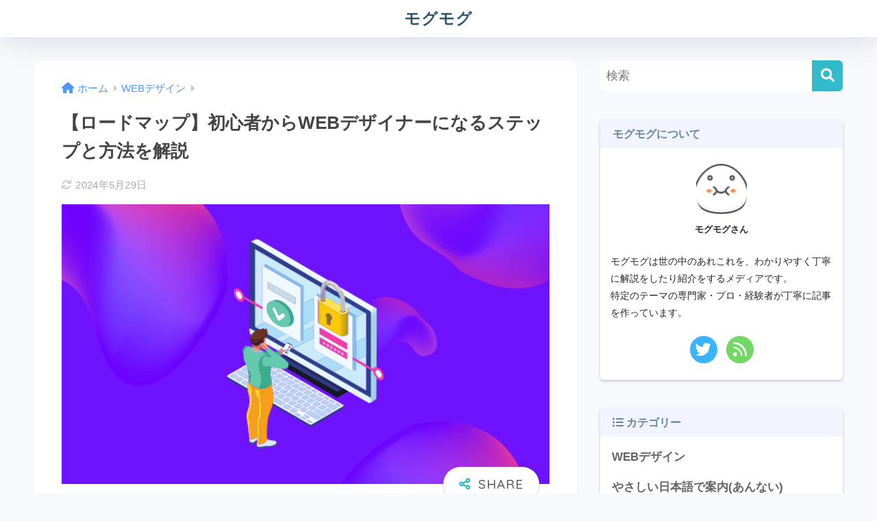

--- FILE ---
content_type: text/html; charset=UTF-8
request_url: https://mo-gu-mo-gu.com/beginners-become-web-designer/
body_size: 19160
content:

<!DOCTYPE html>
<html lang="ja">
<head>
  <meta charset="utf-8">
  <meta http-equiv="X-UA-Compatible" content="IE=edge">
  <meta name="HandheldFriendly" content="True">
  <meta name="MobileOptimized" content="320">
  <meta name="viewport" content="width=device-width, initial-scale=1, viewport-fit=cover"/>
  <meta name="msapplication-TileColor" content="#32bbcc">
  <meta name="theme-color" content="#32bbcc">
  <link rel="pingback" href="https://mo-gu-mo-gu.com/xmlrpc.php">
  <title>【ロードマップ】初心者からWEBデザイナーになるステップと方法を解説 | モグモグ</title>
<meta name='robots' content='max-image-preview:large' />
<link rel='dns-prefetch' href='//fonts.googleapis.com' />
<link rel='dns-prefetch' href='//use.fontawesome.com' />
<link rel="alternate" type="application/rss+xml" title="モグモグ &raquo; フィード" href="https://mo-gu-mo-gu.com/feed/" />
<link rel="alternate" type="application/rss+xml" title="モグモグ &raquo; コメントフィード" href="https://mo-gu-mo-gu.com/comments/feed/" />
<link rel='stylesheet' id='sng-stylesheet-css' href='https://mo-gu-mo-gu.com/wp-content/themes/sango-theme/style.css?version=3.8.13' type='text/css' media='all' />
<link rel='stylesheet' id='sng-option-css' href='https://mo-gu-mo-gu.com/wp-content/themes/sango-theme/entry-option.css?version=3.8.13' type='text/css' media='all' />
<link rel='stylesheet' id='sng-old-css-css' href='https://mo-gu-mo-gu.com/wp-content/themes/sango-theme/style-old.css?version=3.8.13' type='text/css' media='all' />
<link rel='stylesheet' id='sango_theme_gutenberg-style-css' href='https://mo-gu-mo-gu.com/wp-content/themes/sango-theme/library/gutenberg/dist/build/style-blocks.css?version=3.8.13' type='text/css' media='all' />
<style id='sango_theme_gutenberg-style-inline-css' type='text/css'>
:root{--sgb-main-color:#32bbcc;--sgb-pastel-color:#f8f9fe;--sgb-accent-color:#f47d61;--sgb-widget-title-color:#6783a0;--sgb-widget-title-bg-color:#f2f5ff;--sgb-bg-color:#f7f9fc;--wp--preset--color--sango-main:var(--sgb-main-color);--wp--preset--color--sango-pastel:var(--sgb-pastel-color);--wp--preset--color--sango-accent:var(--sgb-accent-color)}
</style>
<link rel='stylesheet' id='sng-googlefonts-css' href='https://fonts.googleapis.com/css?family=Quicksand%3A500%2C700&#038;display=swap' type='text/css' media='all' />
<link rel='stylesheet' id='sng-fontawesome-css' href='https://use.fontawesome.com/releases/v6.1.1/css/all.css' type='text/css' media='all' />
<link rel='stylesheet' id='wp-block-library-css' href='https://mo-gu-mo-gu.com/wp-includes/css/dist/block-library/style.min.css?ver=6.5.7' type='text/css' media='all' />
<style id='global-styles-inline-css' type='text/css'>
body{--wp--preset--color--black: #000000;--wp--preset--color--cyan-bluish-gray: #abb8c3;--wp--preset--color--white: #ffffff;--wp--preset--color--pale-pink: #f78da7;--wp--preset--color--vivid-red: #cf2e2e;--wp--preset--color--luminous-vivid-orange: #ff6900;--wp--preset--color--luminous-vivid-amber: #fcb900;--wp--preset--color--light-green-cyan: #7bdcb5;--wp--preset--color--vivid-green-cyan: #00d084;--wp--preset--color--pale-cyan-blue: #8ed1fc;--wp--preset--color--vivid-cyan-blue: #0693e3;--wp--preset--color--vivid-purple: #9b51e0;--wp--preset--color--sango-main: var(--sgb-main-color);--wp--preset--color--sango-pastel: var(--sgb-pastel-color);--wp--preset--color--sango-accent: var(--sgb-accent-color);--wp--preset--color--sango-blue: #009EF3;--wp--preset--color--sango-orange: #ffb36b;--wp--preset--color--sango-red: #f88080;--wp--preset--color--sango-green: #90d581;--wp--preset--color--sango-black: #333;--wp--preset--color--sango-gray: gray;--wp--preset--color--sango-silver: whitesmoke;--wp--preset--color--sango-light-blue: #b4e0fa;--wp--preset--color--sango-light-red: #ffebeb;--wp--preset--color--sango-light-orange: #fff9e6;--wp--preset--gradient--vivid-cyan-blue-to-vivid-purple: linear-gradient(135deg,rgba(6,147,227,1) 0%,rgb(155,81,224) 100%);--wp--preset--gradient--light-green-cyan-to-vivid-green-cyan: linear-gradient(135deg,rgb(122,220,180) 0%,rgb(0,208,130) 100%);--wp--preset--gradient--luminous-vivid-amber-to-luminous-vivid-orange: linear-gradient(135deg,rgba(252,185,0,1) 0%,rgba(255,105,0,1) 100%);--wp--preset--gradient--luminous-vivid-orange-to-vivid-red: linear-gradient(135deg,rgba(255,105,0,1) 0%,rgb(207,46,46) 100%);--wp--preset--gradient--very-light-gray-to-cyan-bluish-gray: linear-gradient(135deg,rgb(238,238,238) 0%,rgb(169,184,195) 100%);--wp--preset--gradient--cool-to-warm-spectrum: linear-gradient(135deg,rgb(74,234,220) 0%,rgb(151,120,209) 20%,rgb(207,42,186) 40%,rgb(238,44,130) 60%,rgb(251,105,98) 80%,rgb(254,248,76) 100%);--wp--preset--gradient--blush-light-purple: linear-gradient(135deg,rgb(255,206,236) 0%,rgb(152,150,240) 100%);--wp--preset--gradient--blush-bordeaux: linear-gradient(135deg,rgb(254,205,165) 0%,rgb(254,45,45) 50%,rgb(107,0,62) 100%);--wp--preset--gradient--luminous-dusk: linear-gradient(135deg,rgb(255,203,112) 0%,rgb(199,81,192) 50%,rgb(65,88,208) 100%);--wp--preset--gradient--pale-ocean: linear-gradient(135deg,rgb(255,245,203) 0%,rgb(182,227,212) 50%,rgb(51,167,181) 100%);--wp--preset--gradient--electric-grass: linear-gradient(135deg,rgb(202,248,128) 0%,rgb(113,206,126) 100%);--wp--preset--gradient--midnight: linear-gradient(135deg,rgb(2,3,129) 0%,rgb(40,116,252) 100%);--wp--preset--font-size--small: 13px;--wp--preset--font-size--medium: 20px;--wp--preset--font-size--large: 36px;--wp--preset--font-size--x-large: 42px;--wp--preset--font-family--default: "Helvetica", "Arial", "Hiragino Kaku Gothic ProN", "Hiragino Sans", YuGothic, "Yu Gothic", "メイリオ", Meiryo, sans-serif;--wp--preset--font-family--notosans: "Noto Sans JP", var(--wp--preset--font-family--default);--wp--preset--font-family--mplusrounded: "M PLUS Rounded 1c", var(--wp--preset--font-family--default);--wp--preset--font-family--dfont: "Quicksand", var(--wp--preset--font-family--default);--wp--preset--spacing--20: 0.44rem;--wp--preset--spacing--30: 0.67rem;--wp--preset--spacing--40: 1rem;--wp--preset--spacing--50: 1.5rem;--wp--preset--spacing--60: 2.25rem;--wp--preset--spacing--70: 3.38rem;--wp--preset--spacing--80: 5.06rem;--wp--preset--shadow--natural: 6px 6px 9px rgba(0, 0, 0, 0.2);--wp--preset--shadow--deep: 12px 12px 50px rgba(0, 0, 0, 0.4);--wp--preset--shadow--sharp: 6px 6px 0px rgba(0, 0, 0, 0.2);--wp--preset--shadow--outlined: 6px 6px 0px -3px rgba(255, 255, 255, 1), 6px 6px rgba(0, 0, 0, 1);--wp--preset--shadow--crisp: 6px 6px 0px rgba(0, 0, 0, 1);--wp--custom--wrap--width: 92%;--wp--custom--wrap--default-width: 800px;--wp--custom--wrap--content-width: 1180px;--wp--custom--wrap--max-width: var(--wp--custom--wrap--content-width);--wp--custom--wrap--side: 30%;--wp--custom--wrap--gap: 2em;--wp--custom--wrap--mobile--padding: 15px;--wp--custom--shadow--large: 0 15px 30px -7px rgba(0, 12, 66, 0.15 );--wp--custom--shadow--large-hover: 0 40px 50px -15px rgba(0, 12, 66, 0.2 );--wp--custom--shadow--medium: 0 6px 13px -3px rgba(0, 12, 66, 0.1), 0 0px 1px rgba(0,30,100, 0.1 );--wp--custom--shadow--medium-hover: 0 12px 45px -9px rgb(0 0 0 / 23%);--wp--custom--shadow--solid: 0 1px 2px 0 rgba(24, 44, 84, 0.1), 0 1px 3px 1px rgba(24, 44, 84, 0.1);--wp--custom--shadow--solid-hover: 0 2px 4px 0 rgba(24, 44, 84, 0.1), 0 2px 8px 0 rgba(24, 44, 84, 0.1);--wp--custom--shadow--small: 0 2px 4px #4385bb12;--wp--custom--rounded--medium: 12px;--wp--custom--rounded--small: 6px;--wp--custom--widget--padding-horizontal: 18px;--wp--custom--widget--padding-vertical: 6px;--wp--custom--widget--icon-margin: 6px;--wp--custom--widget--gap: 2.5em;--wp--custom--entry--gap: 1.5rem;--wp--custom--entry--gap-mobile: 1rem;--wp--custom--entry--border-color: #eaedf2;--wp--custom--animation--fade-in: fadeIn 0.7s ease 0s 1 normal;--wp--custom--animation--header: fadeHeader 1s ease 0s 1 normal;--wp--custom--transition--default: 0.3s ease-in-out;--wp--custom--totop--opacity: 0.6;--wp--custom--totop--right: 18px;--wp--custom--totop--bottom: 20px;--wp--custom--totop--mobile--right: 15px;--wp--custom--totop--mobile--bottom: 10px;--wp--custom--toc--button--opacity: 0.6;--wp--custom--footer--column-gap: 40px;}body { margin: 0;--wp--style--global--content-size: 900px;--wp--style--global--wide-size: 980px; }.wp-site-blocks > .alignleft { float: left; margin-right: 2em; }.wp-site-blocks > .alignright { float: right; margin-left: 2em; }.wp-site-blocks > .aligncenter { justify-content: center; margin-left: auto; margin-right: auto; }:where(.wp-site-blocks) > * { margin-block-start: 1.5rem; margin-block-end: 0; }:where(.wp-site-blocks) > :first-child:first-child { margin-block-start: 0; }:where(.wp-site-blocks) > :last-child:last-child { margin-block-end: 0; }body { --wp--style--block-gap: 1.5rem; }:where(body .is-layout-flow)  > :first-child:first-child{margin-block-start: 0;}:where(body .is-layout-flow)  > :last-child:last-child{margin-block-end: 0;}:where(body .is-layout-flow)  > *{margin-block-start: 1.5rem;margin-block-end: 0;}:where(body .is-layout-constrained)  > :first-child:first-child{margin-block-start: 0;}:where(body .is-layout-constrained)  > :last-child:last-child{margin-block-end: 0;}:where(body .is-layout-constrained)  > *{margin-block-start: 1.5rem;margin-block-end: 0;}:where(body .is-layout-flex) {gap: 1.5rem;}:where(body .is-layout-grid) {gap: 1.5rem;}body .is-layout-flow > .alignleft{float: left;margin-inline-start: 0;margin-inline-end: 2em;}body .is-layout-flow > .alignright{float: right;margin-inline-start: 2em;margin-inline-end: 0;}body .is-layout-flow > .aligncenter{margin-left: auto !important;margin-right: auto !important;}body .is-layout-constrained > .alignleft{float: left;margin-inline-start: 0;margin-inline-end: 2em;}body .is-layout-constrained > .alignright{float: right;margin-inline-start: 2em;margin-inline-end: 0;}body .is-layout-constrained > .aligncenter{margin-left: auto !important;margin-right: auto !important;}body .is-layout-constrained > :where(:not(.alignleft):not(.alignright):not(.alignfull)){max-width: var(--wp--style--global--content-size);margin-left: auto !important;margin-right: auto !important;}body .is-layout-constrained > .alignwide{max-width: var(--wp--style--global--wide-size);}body .is-layout-flex{display: flex;}body .is-layout-flex{flex-wrap: wrap;align-items: center;}body .is-layout-flex > *{margin: 0;}body .is-layout-grid{display: grid;}body .is-layout-grid > *{margin: 0;}body{font-family: var(--sgb-font-family);padding-top: 0px;padding-right: 0px;padding-bottom: 0px;padding-left: 0px;}a:where(:not(.wp-element-button)){text-decoration: underline;}.wp-element-button, .wp-block-button__link{background-color: #32373c;border-width: 0;color: #fff;font-family: inherit;font-size: inherit;line-height: inherit;padding: calc(0.667em + 2px) calc(1.333em + 2px);text-decoration: none;}.has-black-color{color: var(--wp--preset--color--black) !important;}.has-cyan-bluish-gray-color{color: var(--wp--preset--color--cyan-bluish-gray) !important;}.has-white-color{color: var(--wp--preset--color--white) !important;}.has-pale-pink-color{color: var(--wp--preset--color--pale-pink) !important;}.has-vivid-red-color{color: var(--wp--preset--color--vivid-red) !important;}.has-luminous-vivid-orange-color{color: var(--wp--preset--color--luminous-vivid-orange) !important;}.has-luminous-vivid-amber-color{color: var(--wp--preset--color--luminous-vivid-amber) !important;}.has-light-green-cyan-color{color: var(--wp--preset--color--light-green-cyan) !important;}.has-vivid-green-cyan-color{color: var(--wp--preset--color--vivid-green-cyan) !important;}.has-pale-cyan-blue-color{color: var(--wp--preset--color--pale-cyan-blue) !important;}.has-vivid-cyan-blue-color{color: var(--wp--preset--color--vivid-cyan-blue) !important;}.has-vivid-purple-color{color: var(--wp--preset--color--vivid-purple) !important;}.has-sango-main-color{color: var(--wp--preset--color--sango-main) !important;}.has-sango-pastel-color{color: var(--wp--preset--color--sango-pastel) !important;}.has-sango-accent-color{color: var(--wp--preset--color--sango-accent) !important;}.has-sango-blue-color{color: var(--wp--preset--color--sango-blue) !important;}.has-sango-orange-color{color: var(--wp--preset--color--sango-orange) !important;}.has-sango-red-color{color: var(--wp--preset--color--sango-red) !important;}.has-sango-green-color{color: var(--wp--preset--color--sango-green) !important;}.has-sango-black-color{color: var(--wp--preset--color--sango-black) !important;}.has-sango-gray-color{color: var(--wp--preset--color--sango-gray) !important;}.has-sango-silver-color{color: var(--wp--preset--color--sango-silver) !important;}.has-sango-light-blue-color{color: var(--wp--preset--color--sango-light-blue) !important;}.has-sango-light-red-color{color: var(--wp--preset--color--sango-light-red) !important;}.has-sango-light-orange-color{color: var(--wp--preset--color--sango-light-orange) !important;}.has-black-background-color{background-color: var(--wp--preset--color--black) !important;}.has-cyan-bluish-gray-background-color{background-color: var(--wp--preset--color--cyan-bluish-gray) !important;}.has-white-background-color{background-color: var(--wp--preset--color--white) !important;}.has-pale-pink-background-color{background-color: var(--wp--preset--color--pale-pink) !important;}.has-vivid-red-background-color{background-color: var(--wp--preset--color--vivid-red) !important;}.has-luminous-vivid-orange-background-color{background-color: var(--wp--preset--color--luminous-vivid-orange) !important;}.has-luminous-vivid-amber-background-color{background-color: var(--wp--preset--color--luminous-vivid-amber) !important;}.has-light-green-cyan-background-color{background-color: var(--wp--preset--color--light-green-cyan) !important;}.has-vivid-green-cyan-background-color{background-color: var(--wp--preset--color--vivid-green-cyan) !important;}.has-pale-cyan-blue-background-color{background-color: var(--wp--preset--color--pale-cyan-blue) !important;}.has-vivid-cyan-blue-background-color{background-color: var(--wp--preset--color--vivid-cyan-blue) !important;}.has-vivid-purple-background-color{background-color: var(--wp--preset--color--vivid-purple) !important;}.has-sango-main-background-color{background-color: var(--wp--preset--color--sango-main) !important;}.has-sango-pastel-background-color{background-color: var(--wp--preset--color--sango-pastel) !important;}.has-sango-accent-background-color{background-color: var(--wp--preset--color--sango-accent) !important;}.has-sango-blue-background-color{background-color: var(--wp--preset--color--sango-blue) !important;}.has-sango-orange-background-color{background-color: var(--wp--preset--color--sango-orange) !important;}.has-sango-red-background-color{background-color: var(--wp--preset--color--sango-red) !important;}.has-sango-green-background-color{background-color: var(--wp--preset--color--sango-green) !important;}.has-sango-black-background-color{background-color: var(--wp--preset--color--sango-black) !important;}.has-sango-gray-background-color{background-color: var(--wp--preset--color--sango-gray) !important;}.has-sango-silver-background-color{background-color: var(--wp--preset--color--sango-silver) !important;}.has-sango-light-blue-background-color{background-color: var(--wp--preset--color--sango-light-blue) !important;}.has-sango-light-red-background-color{background-color: var(--wp--preset--color--sango-light-red) !important;}.has-sango-light-orange-background-color{background-color: var(--wp--preset--color--sango-light-orange) !important;}.has-black-border-color{border-color: var(--wp--preset--color--black) !important;}.has-cyan-bluish-gray-border-color{border-color: var(--wp--preset--color--cyan-bluish-gray) !important;}.has-white-border-color{border-color: var(--wp--preset--color--white) !important;}.has-pale-pink-border-color{border-color: var(--wp--preset--color--pale-pink) !important;}.has-vivid-red-border-color{border-color: var(--wp--preset--color--vivid-red) !important;}.has-luminous-vivid-orange-border-color{border-color: var(--wp--preset--color--luminous-vivid-orange) !important;}.has-luminous-vivid-amber-border-color{border-color: var(--wp--preset--color--luminous-vivid-amber) !important;}.has-light-green-cyan-border-color{border-color: var(--wp--preset--color--light-green-cyan) !important;}.has-vivid-green-cyan-border-color{border-color: var(--wp--preset--color--vivid-green-cyan) !important;}.has-pale-cyan-blue-border-color{border-color: var(--wp--preset--color--pale-cyan-blue) !important;}.has-vivid-cyan-blue-border-color{border-color: var(--wp--preset--color--vivid-cyan-blue) !important;}.has-vivid-purple-border-color{border-color: var(--wp--preset--color--vivid-purple) !important;}.has-sango-main-border-color{border-color: var(--wp--preset--color--sango-main) !important;}.has-sango-pastel-border-color{border-color: var(--wp--preset--color--sango-pastel) !important;}.has-sango-accent-border-color{border-color: var(--wp--preset--color--sango-accent) !important;}.has-sango-blue-border-color{border-color: var(--wp--preset--color--sango-blue) !important;}.has-sango-orange-border-color{border-color: var(--wp--preset--color--sango-orange) !important;}.has-sango-red-border-color{border-color: var(--wp--preset--color--sango-red) !important;}.has-sango-green-border-color{border-color: var(--wp--preset--color--sango-green) !important;}.has-sango-black-border-color{border-color: var(--wp--preset--color--sango-black) !important;}.has-sango-gray-border-color{border-color: var(--wp--preset--color--sango-gray) !important;}.has-sango-silver-border-color{border-color: var(--wp--preset--color--sango-silver) !important;}.has-sango-light-blue-border-color{border-color: var(--wp--preset--color--sango-light-blue) !important;}.has-sango-light-red-border-color{border-color: var(--wp--preset--color--sango-light-red) !important;}.has-sango-light-orange-border-color{border-color: var(--wp--preset--color--sango-light-orange) !important;}.has-vivid-cyan-blue-to-vivid-purple-gradient-background{background: var(--wp--preset--gradient--vivid-cyan-blue-to-vivid-purple) !important;}.has-light-green-cyan-to-vivid-green-cyan-gradient-background{background: var(--wp--preset--gradient--light-green-cyan-to-vivid-green-cyan) !important;}.has-luminous-vivid-amber-to-luminous-vivid-orange-gradient-background{background: var(--wp--preset--gradient--luminous-vivid-amber-to-luminous-vivid-orange) !important;}.has-luminous-vivid-orange-to-vivid-red-gradient-background{background: var(--wp--preset--gradient--luminous-vivid-orange-to-vivid-red) !important;}.has-very-light-gray-to-cyan-bluish-gray-gradient-background{background: var(--wp--preset--gradient--very-light-gray-to-cyan-bluish-gray) !important;}.has-cool-to-warm-spectrum-gradient-background{background: var(--wp--preset--gradient--cool-to-warm-spectrum) !important;}.has-blush-light-purple-gradient-background{background: var(--wp--preset--gradient--blush-light-purple) !important;}.has-blush-bordeaux-gradient-background{background: var(--wp--preset--gradient--blush-bordeaux) !important;}.has-luminous-dusk-gradient-background{background: var(--wp--preset--gradient--luminous-dusk) !important;}.has-pale-ocean-gradient-background{background: var(--wp--preset--gradient--pale-ocean) !important;}.has-electric-grass-gradient-background{background: var(--wp--preset--gradient--electric-grass) !important;}.has-midnight-gradient-background{background: var(--wp--preset--gradient--midnight) !important;}.has-small-font-size{font-size: var(--wp--preset--font-size--small) !important;}.has-medium-font-size{font-size: var(--wp--preset--font-size--medium) !important;}.has-large-font-size{font-size: var(--wp--preset--font-size--large) !important;}.has-x-large-font-size{font-size: var(--wp--preset--font-size--x-large) !important;}.has-default-font-family{font-family: var(--wp--preset--font-family--default) !important;}.has-notosans-font-family{font-family: var(--wp--preset--font-family--notosans) !important;}.has-mplusrounded-font-family{font-family: var(--wp--preset--font-family--mplusrounded) !important;}.has-dfont-font-family{font-family: var(--wp--preset--font-family--dfont) !important;}
.wp-block-navigation a:where(:not(.wp-element-button)){color: inherit;}
.wp-block-pullquote{font-size: 1.5em;line-height: 1.6;}
.wp-block-button .wp-block-button__link{background-color: var(--wp--preset--color--sango-main);border-radius: var(--wp--custom--rounded--medium);color: #fff;font-size: 18px;font-weight: 600;padding-top: 0.4em;padding-right: 1.3em;padding-bottom: 0.4em;padding-left: 1.3em;}
</style>
<link rel='stylesheet' id='child-style-css' href='https://mo-gu-mo-gu.com/wp-content/themes/sango-theme-child/style.css' type='text/css' media='all' />
<link rel='stylesheet' id='fancybox-css' href='https://mo-gu-mo-gu.com/wp-content/plugins/easy-fancybox/fancybox/1.5.4/jquery.fancybox.min.css' type='text/css' media='screen' />
<link rel='stylesheet' id='hcb-style-css' href='https://mo-gu-mo-gu.com/wp-content/plugins/highlighting-code-block/build/css/hcb--light.css' type='text/css' media='all' />
<style id='hcb-style-inline-css' type='text/css'>
:root{--hcb--fz--base: 14px}:root{--hcb--fz--mobile: 13px}:root{--hcb--ff:Menlo, Consolas, "Hiragino Kaku Gothic ProN", "Hiragino Sans", Meiryo, sans-serif;}
</style>
<script type="text/javascript" src="https://mo-gu-mo-gu.com/wp-includes/js/jquery/jquery.min.js?ver=3.7.1" id="jquery-core-js"></script>
<script type="text/javascript" src="https://mo-gu-mo-gu.com/wp-includes/js/jquery/jquery-migrate.min.js?ver=3.4.1" id="jquery-migrate-js"></script>
<link rel="https://api.w.org/" href="https://mo-gu-mo-gu.com/wp-json/" /><link rel="alternate" type="application/json" href="https://mo-gu-mo-gu.com/wp-json/wp/v2/posts/3290" /><link rel="EditURI" type="application/rsd+xml" title="RSD" href="https://mo-gu-mo-gu.com/xmlrpc.php?rsd" />
<link rel="canonical" href="https://mo-gu-mo-gu.com/beginners-become-web-designer/" />
<link rel='shortlink' href='https://mo-gu-mo-gu.com/?p=3290' />
<link rel="alternate" type="application/json+oembed" href="https://mo-gu-mo-gu.com/wp-json/oembed/1.0/embed?url=https%3A%2F%2Fmo-gu-mo-gu.com%2Fbeginners-become-web-designer%2F" />
<link rel="alternate" type="text/xml+oembed" href="https://mo-gu-mo-gu.com/wp-json/oembed/1.0/embed?url=https%3A%2F%2Fmo-gu-mo-gu.com%2Fbeginners-become-web-designer%2F&#038;format=xml" />
<meta name="description" content="初心者からWEBデザイナーになるステップと方法について現役のデザイナーが解説します。
手順やロードマップを1つ1つ解説しているのでぜひ参考にしてください。" /><meta property="og:title" content="【ロードマップ】初心者からWEBデザイナーになるステップと方法を解説" />
<meta property="og:description" content="初心者からWEBデザイナーになるステップと方法について現役のデザイナーが解説します。
手順やロードマップを1つ1つ解説しているのでぜひ参考にしてください。" />
<meta property="og:type" content="article" />
<meta property="og:url" content="https://mo-gu-mo-gu.com/beginners-become-web-designer/" />
<meta property="og:image" content="https://mo-gu-mo-gu.com/wp-content/uploads/2020/11/thumb_beginners-become-web-designer.png" />
<meta name="thumbnail" content="https://mo-gu-mo-gu.com/wp-content/uploads/2020/11/thumb_beginners-become-web-designer.png" />
<meta property="og:site_name" content="モグモグ" />
<meta name="twitter:card" content="summary_large_image" />
<script data-ad-client="ca-pub-8975883304615873" async src="https://pagead2.googlesyndication.com/pagead/js/adsbygoogle.js"></script>
<script type="text/javascript" language="javascript">
    var vc_pid = "886784857";
</script><script type="text/javascript" src="//aml.valuecommerce.com/vcdal.js" async></script><!-- gtag.js -->
<script async src="https://www.googletagmanager.com/gtag/js?id=UA-165685706-1"></script>
<script>
	window.dataLayer = window.dataLayer || [];
	function gtag(){dataLayer.push(arguments);}
	gtag('js', new Date());
	gtag('config', 'UA-165685706-1');
</script>
<noscript><style>.lazyload[data-src]{display:none !important;}</style></noscript><style>.lazyload{background-image:none !important;}.lazyload:before{background-image:none !important;}</style><style type="text/css" id="custom-background-css">
body.custom-background { background-color: #f7f9fc; }
</style>
	<link rel="icon" href="https://mo-gu-mo-gu.com/wp-content/uploads/2021/02/mogumogu-fav-2-150x150.png" sizes="32x32" />
<link rel="icon" href="https://mo-gu-mo-gu.com/wp-content/uploads/2021/02/mogumogu-fav-2.png" sizes="192x192" />
<link rel="apple-touch-icon" href="https://mo-gu-mo-gu.com/wp-content/uploads/2021/02/mogumogu-fav-2.png" />
<meta name="msapplication-TileImage" content="https://mo-gu-mo-gu.com/wp-content/uploads/2021/02/mogumogu-fav-2.png" />
		<style type="text/css" id="wp-custom-css">
			/* サイドバーの目次の色を変更 */
.ez-toc-list .active {
  background-color: #F2F4FA;
}

/* Easy Table Of Contentsによる目次に番号振りをする */
#ez-toc-container .ez-toc-list {
  margin-left: 0;
}
#ez-toc-container ul.ez-toc-list li {
  list-style: none;
}
#ez-toc-container ul, #ez-toc-container.counter-hierarchy ul, .ez-toc-widget-container.counter-flat ul, .ez-toc-widget-container.counter-hierarchy ul {
  counter-reset: item;
}
#ez-toc-container ul.ez-toc-list li a::before, .ez-toc-widget-container ul.ez-toc-list li a::before {
  content: counters(item, ".") ". ";
  counter-increment: item;
}

/* 子カテゴリーの表示に差をつける */
.widget ul li ul li ul li a {
    padding: 5px 7px 5px 19px;
}

/* */
.hcb_wrap pre.prism, .hcb_wrap pre.prism code {
	background: #f3f6fc;
}

/*カテゴリーの3階層目は表示しない */
.widget_categories ul ul ul {
    display: none;
}

/* カスタム見出し2 */
.entry-content h2 {
  padding: 0.4em 0.5em;/*文字の上下 左右の余白*/
  color: #494949;/*文字色*/
  background: #f4f4f4;/*背景色*/
  border-left: solid 5px #00bcd4;/*左線*/
  border-bottom: solid 3px #d7d7d7;/*下線*/
}

/* カスタム見出し4 */
.entry-content h4 {
  border-bottom: solid 3px #cce4ff;
  position: relative;
}

.entry-content h4:after {
  position: absolute;
  content: " ";
  display: block;
  border-bottom: solid 3px #5472cd;
  bottom: -3px;
  width: 20%;
}

/* カスタムalt */
.wp-block-table figcaption,
.entry-content .wp-block-image figcaption,
.entry-content .blocks-gallery-caption {
  color: #d7d7d7; /* 文字色 */
  font-size: 12px; /* フォントサイズ */
  margin-bottom: 15px; /* 画像と文字の隙間 */
}

/* カスタムHTMLプロフィールの背景画像がない場合用 */
.yourprofile {
    padding: 10px 0;
	  font-size: 10px;
}
.yourprofile .profile-img {
    margin: 10px auto 0;
	  overflow: hidden;
}

.yourprofile .profile-img img{
    border-radius: 30px;
}

.profile-content {
	font-size: 14px;
}

/* ウィジットのタイトルを小さくしつつ影をつける */
.sidebar .widget {
  box-shadow: 0 2px 4px rgba(0,0,0,.2);
  border-radius: 5px; /* 角丸にする場合 */
  overflow: hidden; /* 角丸にする場合 */
}

/*検索ウィジェットは元から影がついているため不要*/
.sidebar .widget_search {
  box-shadow: none;
	overflow: hidden;
}
.sidebar .widget .widgettitle {
		font-size: 1rem;
}

/* カテゴリーのHeaderのスタイルを調整 */
.archive-header {
  box-shadow: 0 2px 4px rgba(0,0,0,.2);
  border-radius: 5px; /* 角丸にする場合 */
  overflow: hidden; /* 角丸にする場合 */
}

.archive-header h1 {
	color: #2b546a;
	font-size: 1.3rem
}

.archive-header .breadcrumb {
	font-size: 0.9rem;
}

/* 画像吹き出し*/
.fukidesc {
    display: table;
    margin: 1.5em 0;
    width: 100%;
}
.fukicell {
    display: table-cell;
    vertical-align: middle;
    width: 50%;
    padding-right: 10px;
}
.fukidesc .fukibig {
    width: 62%;
}
.fukiimg {
    display: table-cell;
    vertical-align: middle;
    width: 50%;
    padding-right: 10px;
}
.fukiimg img {
    width: 100%;
}
.boxshadow {
    box-shadow: 0 2px 7px rgba(0,0,0,0.15), 0 5px 6px rgba(0,0,0,0.15);
}
.fukicell {
    display: table-cell;
    vertical-align: middle;
    width: 49%;
    position: relative;
}
.fukip {
    border: #ccc solid 4px;
    position: relative;
    background: white;
    padding: 12px 10px;
    border-radius: 13px;
}
.fukip:before {
    border-right: 23px solid #ccc;
    border-bottom: 20px solid transparent;
    border-top: 20px solid transparent;
    top: 30%;
    content: '';
    position: absolute;
    left: -23px;
}
.fukip p {
    margin: 0;
}
.fukip:after {
    content: '';
    position: absolute;
    border-right: 24px solid #fff;
    border-bottom: 20px solid transparent;
    border-top: 20px solid transparent;
    top: 30%;
    left: -17px;
   }
@media screen and (max-width: 600px){
.fukicell, .fukidesc, .fukip, .fukiimg, .post-content .codefuki .codebig, .fukiimg img, .post-content .fukidesc .fukisml, .post-content .fukidesc .fukibig {
    display: block;
    width: 100%;
	}	
}
@media screen and (max-width: 600px){
.fukiimg.fukibig {
    max-width: 600px;
	}
}
@media screen and (max-width: 600px){
.fukiimg {
    padding-right: 0;
    max-width: 100%;
    text-align: center;
	}
}
@media screen and (max-width: 600px){
.fukip:before {
    border-bottom: 20px solid silver;
    border-left: 30px solid transparent;
    border-right: 30px solid transparent;
    top: -40px;
    content: '';
    position: absolute;
    left: 40%;
	}
}
@media screen and (max-width: 600px){
.fukip:after {
    border-bottom: 20px solid white;
    border-left: 30px solid transparent;
    border-right: 30px solid transparent;
    top: -37px;
    content: '';
    position: absolute;
    left: 40%;
	}
}
@media screen and (max-width: 600px){
.fukicell {
    padding-top: 0px;
	  padding-right: 0;
	}
}
@media screen and (max-width: 600px){
.fukip {
    border-radius: 6px;
    background: white;
	  margin-top: -14px;
    border: solid 2px silver;
	}
}
/* 画像吹き出し終わり*/

/* カスタム見出しのサイズ調整 */
#inner-content p.hh {
    font-size: 1em;
}

		</style>
		<style> a{color:#4f96f6}.header, .drawer__title{background-color:#ffffff}#logo a{color:#2b546a}.desktop-nav li a , .mobile-nav li a, #drawer__open, .header-search__open, .drawer__title{color:#6783a0}.drawer__title__close span, .drawer__title__close span:before{background:#6783a0}.desktop-nav li:after{background:#6783a0}.mobile-nav .current-menu-item{border-bottom-color:#6783a0}.widgettitle, .sidebar .wp-block-group h2, .drawer .wp-block-group h2{color:#6783a0;background-color:#f2f5ff}#footer-menu a, .copyright{color:#6783a0}#footer-menu{background-color:#ffffff}.footer{background-color:#e0e4eb}.footer, .footer a, .footer .widget ul li a{color:#6783a0}body{font-size:100%}@media only screen and (min-width:481px){body{font-size:107%}}@media only screen and (min-width:1030px){body{font-size:107%}}.totop{background:#009EF3}.header-info a{color:#FFF;background:linear-gradient(95deg, #738bff, #738bff)}.fixed-menu ul{background:#FFF}.fixed-menu a{color:#a2a7ab}.fixed-menu .current-menu-item a, .fixed-menu ul li a.active{color:#009EF3}.post-tab{background:#FFF}.post-tab > div{color:#a7a7a7}body{--sgb-font-family:var(--wp--preset--font-family--default)}#fixed_sidebar{top:0px}:target{scroll-margin-top:0px}.Threads:before{background-image:url("https://mo-gu-mo-gu.com/wp-content/themes/sango-theme/library/images/threads.svg")}.profile-sns li .Threads:before{background-image:url("https://mo-gu-mo-gu.com/wp-content/themes/sango-theme/library/images/threads-outline.svg")}.X:before{background-image:url("https://mo-gu-mo-gu.com/wp-content/themes/sango-theme/library/images/x-circle.svg")}.body_bc{background-color:f7f9fc}</style><style>    .sgb-toc-button {
      background-color: #32bbcc;}</style>
</head>
<body class="post-template-default single single-post postid-3290 single-format-standard custom-background fa5">
    <div id="container"> 
  			<header class="header
		 header--center	">
				<div id="inner-header" class="wrap">
		<div id="logo" class="header-logo h1 dfont">
	<a href="https://mo-gu-mo-gu.com/" class="header-logo__link">
				モグモグ	</a>
	</div>
	<div class="header-search">
		<input type="checkbox" class="header-search__input" id="header-search-input" onclick="document.querySelector('.header-search__modal .searchform__input').focus()">
	<label class="header-search__close" for="header-search-input"></label>
	<div class="header-search__modal">
	
<form role="search" method="get" class="searchform" action="https://mo-gu-mo-gu.com/">
  <div>
    <input type="search" class="searchform__input" name="s" value="" placeholder="検索" />
    <button type="submit" class="searchform__submit" aria-label="検索"><i class="fas fa-search" aria-hidden="true"></i></button>
  </div>
</form>

	</div>
</div>	</div>
	</header>
		  <div id="content">
    <div id="inner-content" class="wrap cf">
      <main id="main">
                  <article id="entry" class="post-3290 post type-post status-publish format-standard has-post-thumbnail category-web-design">
            <header class="article-header entry-header">
	<nav id="breadcrumb" class="breadcrumb"><ul itemscope itemtype="http://schema.org/BreadcrumbList"><li itemprop="itemListElement" itemscope itemtype="http://schema.org/ListItem"><a href="https://mo-gu-mo-gu.com" itemprop="item"><span itemprop="name">ホーム</span></a><meta itemprop="position" content="1" /></li><li itemprop="itemListElement" itemscope itemtype="http://schema.org/ListItem"><a href="https://mo-gu-mo-gu.com/category/web-design/" itemprop="item"><span itemprop="name">WEBデザイン</span></a><meta itemprop="position" content="2" /></li></ul></nav>		<h1 class="entry-title single-title">【ロードマップ】初心者からWEBデザイナーになるステップと方法を解説</h1>
		<div class="entry-meta vcard">
	<time class="updated entry-time" itemprop="dateModified" datetime="2024-05-29">2024年5月29日</time>	</div>
		<p class="post-thumbnail"><img width="680" height="390" src="https://mo-gu-mo-gu.com/wp-content/uploads/2020/11/thumb_beginners-become-web-designer.png" class="attachment-thumb-940 size-thumb-940 wp-post-image" alt="" decoding="async" fetchpriority="high" srcset="https://mo-gu-mo-gu.com/wp-content/uploads/2020/11/thumb_beginners-become-web-designer.png 680w, https://mo-gu-mo-gu.com/wp-content/uploads/2020/11/thumb_beginners-become-web-designer-300x172.png 300w" sizes="(max-width: 680px) 100vw, 680px" /></p>
			<input type="checkbox" id="fab">
	<label class="fab-btn extended-fab main-c" for="fab"><i class="fas fa-share-alt" aria-hidden="true"></i></label>
	<label class="fab__close-cover" for="fab"></label>
			<div id="fab__contents">
		<div class="fab__contents-main dfont">
		<label class="fab__contents__close" for="fab"><span></span></label>
		<p class="fab__contents_title">SHARE</p>
					<div class="fab__contents_img" style="background-image: url(https://mo-gu-mo-gu.com/wp-content/uploads/2020/11/thumb_beginners-become-web-designer-520x300.png);">
			</div>
					<div class="sns-btn
		 sns-dif	">
				<ul>
			<li class="tw sns-btn__item">
		<a href="https://twitter.com/intent/tweet?url=https%3A%2F%2Fmo-gu-mo-gu.com%2Fbeginners-become-web-designer%2F&text=%E3%80%90%E3%83%AD%E3%83%BC%E3%83%89%E3%83%9E%E3%83%83%E3%83%97%E3%80%91%E5%88%9D%E5%BF%83%E8%80%85%E3%81%8B%E3%82%89WEB%E3%83%87%E3%82%B6%E3%82%A4%E3%83%8A%E3%83%BC%E3%81%AB%E3%81%AA%E3%82%8B%E3%82%B9%E3%83%86%E3%83%83%E3%83%97%E3%81%A8%E6%96%B9%E6%B3%95%E3%82%92%E8%A7%A3%E8%AA%AC%EF%BD%9C%E3%83%A2%E3%82%B0%E3%83%A2%E3%82%B0&via=mogumogu_sann" target="_blank" rel="nofollow noopener noreferrer" aria-label="Xでシェアする">
		<img alt="" src="https://mo-gu-mo-gu.com/wp-content/themes/sango-theme/library/images/x.svg">
		<span class="share_txt">ポスト</span>
		</a>
			</li>
					<li class="fb sns-btn__item">
		<a href="https://www.facebook.com/share.php?u=https%3A%2F%2Fmo-gu-mo-gu.com%2Fbeginners-become-web-designer%2F" target="_blank" rel="nofollow noopener noreferrer" aria-label="Facebookでシェアする">
		<i class="fab fa-facebook" aria-hidden="true"></i>		<span class="share_txt">シェア</span>
		</a>
			</li>
					<li class="hatebu sns-btn__item">
		<a href="http://b.hatena.ne.jp/add?mode=confirm&url=https%3A%2F%2Fmo-gu-mo-gu.com%2Fbeginners-become-web-designer%2F&title=%E3%80%90%E3%83%AD%E3%83%BC%E3%83%89%E3%83%9E%E3%83%83%E3%83%97%E3%80%91%E5%88%9D%E5%BF%83%E8%80%85%E3%81%8B%E3%82%89WEB%E3%83%87%E3%82%B6%E3%82%A4%E3%83%8A%E3%83%BC%E3%81%AB%E3%81%AA%E3%82%8B%E3%82%B9%E3%83%86%E3%83%83%E3%83%97%E3%81%A8%E6%96%B9%E6%B3%95%E3%82%92%E8%A7%A3%E8%AA%AC%EF%BD%9C%E3%83%A2%E3%82%B0%E3%83%A2%E3%82%B0" target="_blank" rel="nofollow noopener noreferrer" aria-label="はてブでブックマークする">
		<i class="fa fa-hatebu" aria-hidden="true"></i>
		<span class="share_txt">はてブ</span>
		</a>
			</li>
					<li class="line sns-btn__item">
		<a href="https://social-plugins.line.me/lineit/share?url=https%3A%2F%2Fmo-gu-mo-gu.com%2Fbeginners-become-web-designer%2F&text=%E3%80%90%E3%83%AD%E3%83%BC%E3%83%89%E3%83%9E%E3%83%83%E3%83%97%E3%80%91%E5%88%9D%E5%BF%83%E8%80%85%E3%81%8B%E3%82%89WEB%E3%83%87%E3%82%B6%E3%82%A4%E3%83%8A%E3%83%BC%E3%81%AB%E3%81%AA%E3%82%8B%E3%82%B9%E3%83%86%E3%83%83%E3%83%97%E3%81%A8%E6%96%B9%E6%B3%95%E3%82%92%E8%A7%A3%E8%AA%AC%EF%BD%9C%E3%83%A2%E3%82%B0%E3%83%A2%E3%82%B0" target="_blank" rel="nofollow noopener noreferrer" aria-label="LINEでシェアする">
					<i class="fab fa-line" aria-hidden="true"></i>
				<span class="share_txt share_txt_line dfont">LINE</span>
		</a>
	</li>
				</ul>
	</div>
				</div>
	</div>
		</header>
<section class="entry-content">
	<div>
<div class="wp-block-columns is-layout-flex wp-container-core-columns-is-layout-1 wp-block-columns-is-layout-flex">
<div class="wp-block-column is-layout-flow wp-block-column-is-layout-flow" style="flex-basis:100%"></div>
</div>
</div>
<p><span class="keiko_blue">初心者からWEBデザイナーになるステップと方法について現役のデザイナーが解説</span>します。</p>



<p>このような内容の記事はネットや本にたくさんありますが、おおよそ方法としては間違っていないと思います。</p>



<p>ここでもっとも大切なのは<strong>「実行力」と「量」</strong>です。</p>



<p>何もわからない状態なので悩んだりして大変なこともありますが、<span class="keiko_blue">楽しみつつ地道に出来るだけ早くWEBデザイナーになりましょう！</span></p>



<p>    </p><div class="say left">
      <p class="faceicon"><img decoding="async" src="https://mo-gu-mo-gu.com/wp-content/uploads/2021/02/mogumogu-face-icon-1.png" width="110"><span>モグモグさん</span></p>
      <div class="chatting"><div class="sc">



<p>長く学習していくと間延びしてダラダラしてしまうので<strong>期間を決めることがおすすめ！</strong></p>



<p></p></div></div>
    </div>



<p>  </p><div class="sng-box box30"><div class="box-title">対象</div><div class="box-content">



<ul><li><strong>WEBデザイナーになりたい学生や社会人</strong>の方</li></ul>



<p></p></div></div>



<div class="widget_text sponsored"><div class="textwidget custom-html-widget"><script async src="https://pagead2.googlesyndication.com/pagead/js/adsbygoogle.js"></script>
<ins class="adsbygoogle"
     style="display:block; text-align:center;"
     data-ad-layout="in-article"
     data-ad-format="fluid"
     data-ad-client="ca-pub-8975883304615873"
     data-ad-slot="5242470274"></ins>
<script>
     (adsbygoogle = window.adsbygoogle || []).push({});
</script></div></div><div class="toc">    <div id="toc_container" class="sgb-toc--bullets js-smooth-scroll" data-dialog-title="Table of Contents">
      <p class="toc_title">目次 </p>
      <ul class="toc_list">  <li class="first">    <a href="#i-0">WEBデザイナーの仕事を知る</a>  </li>  <li>    <a href="#i-1">WEBデザインの学習をする</a>    <ul class="menu_level_1">      <li class="first">        <a href="#i-2">学習のポイント</a>      </li>      <li class="last">        <a href="#i-7">学習ロードマップ</a>      </li>    </ul>  </li>  <li>    <a href="#i-8">WEBデザイナーになる</a>    <ul class="menu_level_1">      <li class="first last">        <a href="#i-9">ポイント</a>      </li>    </ul>  </li>  <li class="last">    <a href="#i-12">まとめ</a>  </li></ul>
      
    </div></div><h2 class="wp-block-heading" id="i-0">WEBデザイナーの仕事を知る</h2>



<p>まずは<span class="keiko_blue">WEBデザイナーの仕事をざっと理解してイメージできる</span>ようにしましょう。</p>



<p>デザイン以外にもやることがあったり、幅広いスキルを求められたりします。</p>



<p>その分<strong>スキルさえあれば、キャリアは広がりますし働き方の自由度も大きい</strong>です。</p>



<p>		</p><div class="c_linkto_long">
			<a class="c_linkto longc_linkto" href="https://mo-gu-mo-gu.com/what-web-desiners-do/" target="_blank">
			<span class="longc_img"><img decoding="async" width="520" height="300" src="https://mo-gu-mo-gu.com/wp-content/uploads/2020/11/thumb_what_web_designers_do-520x300.png" class="attachment-thumb-520 size-thumb-520 wp-post-image" alt="" srcset="https://mo-gu-mo-gu.com/wp-content/uploads/2020/11/thumb_what_web_designers_do-520x300.png 520w, https://mo-gu-mo-gu.com/wp-content/uploads/2020/11/thumb_what_web_designers_do-300x172.png 300w" sizes="(max-width: 520px) 100vw, 520px"></span>
			<div class="longc_content c_linkto_text">
				<time class="updated sng-link-time dfont" itemprop="dateModified" datetime="2024-05-29">2024年5月29日</time>				<span class="longc_title">【WEBデザイナーって何しているの？】具体的な仕事内容を解説</span>
							</div>
			</a>
						</div>
				



<h2 class="wp-block-heading" id="i-1">WEBデザインの学習をする</h2>



<figure class="wp-block-image size-large"><a href="https://mo-gu-mo-gu.com/wp-content/uploads/2020/12/study.png"><img decoding="async" width="680" height="390" src="https://mo-gu-mo-gu.com/wp-content/uploads/2020/12/study.png" alt="" class="wp-image-3607" srcset="https://mo-gu-mo-gu.com/wp-content/uploads/2020/12/study.png 680w, https://mo-gu-mo-gu.com/wp-content/uploads/2020/12/study-300x172.png 300w" sizes="(max-width: 680px) 100vw, 680px"></a></figure>



<p>WEBデザイナーの仕事がイメージできたら、<span class="keiko_blue">早速学習を始めましょう。</span></p>



<h3 class="wp-block-heading" id="i-2">学習のポイント</h3>



<p><strong>学習のポイントとコツを4つ解説</strong>します。</p>



<p></p><div class="ol-circle li-mainbdr main-bc-before">



<ol><li>悩むより<strong>手を動かす</strong></li><li><strong>作ることをメイン</strong>に</li><li>できないことはできるようになるので<strong>諦めない</strong></li><li><strong>楽しむ</strong></li></ol>



<p></p></div>



<h4 class="wp-block-heading" id="i-3">悩むより手を動かす</h4>



<p>手を動かさない限りできるようにはならないので、<strong>方法論などに迷うよりもとにかく手を動かすことに時間を使いましょう！</strong></p>



<h4 class="wp-block-heading" id="i-4">作ることをメインに</h4>



<p>多くのデザインツールやコーディングなどはやればやるほどできることが広がるのですが、<strong>全て網羅しようとするととても時間がかかり非効率</strong>です。</p>



<p>基本的な機能を覚えたら、<span class="keiko_blue">「作る」ことを先に決めて足りないことを学習する</span>ようにしましょう。</p>



<p></p><div class="memo "><div class="memo_ttl dfont"> メモ</div>



<p>有効性については、</p>



<p><a rel="noreferrer noopener" href="http://blog.livedoor.jp/kensuu/archives/50555054.html" target="_blank">遅延勉強法</a>やパラシュート勉強法などが参考になります。</p>



<p></p></div>



<h4 class="wp-block-heading" id="i-5">できないことはできるようになるので諦めない</h4>



<p>自転車に乗れるようになるのと一緒で、最初はできませんが何回もやれば乗れるようになります。</p>



<p>デザインもできないことは何度かやればできるようになります。</p>



<p><strong>大丈夫、できます。</strong></p>



<p></p><div class="memo "><div class="memo_ttl dfont"> メモ</div>



<p>センスとか独自性とかそういうものはもう少し後になって出てくることで</p>



<p>WEBデザイナーになるにあたっては影響しないと思っています。</p>



<p></p></div>



<h4 class="wp-block-heading" id="i-6">楽しむ</h4>



<p><strong>楽しい =&gt; 夢中になる =&gt; 知らずにたくさん勉強していた</strong></p>



<p>WEBデザイナーになったあともずっと学習は続いていきますので、学習やアウトプットを楽しんでいきましょう。</p>



<h3 class="wp-block-heading" id="i-7">学習ロードマップ</h3>



<p><span class="keiko_blue">学習のロードマップを解説</span>します。</p>



<p>学習の方法はこちらを使いましょう。</p>



<p>		</p><div class="c_linkto_long">
			<a class="c_linkto longc_linkto" href="https://mo-gu-mo-gu.com/web-design-recommend-resources/" target="_blank">
			<span class="longc_img"><img decoding="async" width="520" height="300" src="https://mo-gu-mo-gu.com/wp-content/uploads/2020/10/thumb_web_design_recommend_resources-520x300.png" class="attachment-thumb-520 size-thumb-520 wp-post-image" alt="" srcset="https://mo-gu-mo-gu.com/wp-content/uploads/2020/10/thumb_web_design_recommend_resources-520x300.png 520w, https://mo-gu-mo-gu.com/wp-content/uploads/2020/10/thumb_web_design_recommend_resources-300x172.png 300w" sizes="(max-width: 520px) 100vw, 520px"></span>
			<div class="longc_content c_linkto_text">
				<time class="updated sng-link-time dfont" itemprop="dateModified" datetime="2024-05-29">2024年5月29日</time>				<span class="longc_title">【初心者・入門者向け】WEBデザイン学習におすすめのサービス・サイト・本まとめ</span>
							</div>
			</a>
						</div>
				



<p>方法の詳細は上の記事が参考になるので、<strong>時間の目安</strong>を記載します！</p>



<p>    </p><div class="say left">
      <p class="faceicon"><img decoding="async" src="https://mo-gu-mo-gu.com/wp-content/uploads/2021/02/mogumogu-face-icon-1.png" width="110"><span>モグモグさん</span></p>
      <div class="chatting"><div class="sc">



<p>おおよそ、<strong>2ヶ月〜3ヶ月</strong>くらい！</p>



<p></p></div></div>
    </div>



<p></p><div class="tl">



<div class="tl-content main-bdr"><div class="tl_label">STEP.1</div><div class="tl_title">デザインの基礎知識を学習</div><div class="tl_main">



<p class="hh hh34">3日〜1週間</p>



<p></p></div><div class="tl_marker main-bdr main-bc"></div></div>



<div class="tl-content main-bdr"><div class="tl_label">STEP.2</div><div class="tl_title">デザインツール学習</div><div class="tl_main">



<p class="hh hh30">Photoshopの学習</p>



<p class="hh hh34">2週間〜3週間</p>



<p class="hh hh30">Illustratorの学習</p>



<p class="hh hh34">2週間〜3週間</p>



<p></p></div><div class="tl_marker main-bdr main-bc"></div></div>



<div class="tl-content main-bdr"><div class="tl_label">STEP.3</div><div class="tl_title">UIデザインツール学習</div><div class="tl_main">



<p class="hh hh30">XD or Figmaの学習</p>



<p class="hh hh34">1週間〜2週間</p>



<p></p></div><div class="tl_marker main-bdr main-bc"></div></div>



<div class="tl-content main-bdr"><div class="tl_label">STEP.4</div><div class="tl_title">コーディング学習</div><div class="tl_main">



<p class="hh hh30">HTML/CSSの学習</p>



<p class="hh hh34">2週間〜3週間</p>



<p></p></div><div class="tl_marker main-bdr main-bc"></div></div>



<p></p></div>



<p>  </p><div class="sng-box box29"><div class="box-title">できるようになっていること</div><div class="box-content">



<p>ここまで学習すると<strong>多くのことができるようになっています！</strong></p>



<ul><li><strong>デザインの基礎知識</strong>がついている</li><li><strong>PhotoshopとIllustratorの基本動作</strong>が使える</li><li><strong>バナーやアイコンなどが作れる</strong>ようになっている</li><li><strong>XDもしくはFigmaがの基本動作</strong>が使える</li><li><strong>WEBサイトやアプリケーションのデザインができる</strong>ようになっている</li><li><strong>HTML/CSSの基礎</strong>がわかる</li><li><strong>WEBサイトをデザインしつつコーディングができる</strong>ようになっている</li></ul>



<p></p></div></div>



<h2 class="wp-block-heading" id="i-8">WEBデザイナーになる</h2>



<p>ここまででいろいろなことができるようになってきています。</p>



<p>最後のステップとして、<span class="keiko_blue">学習したことをアウトプットしWEBデザイナーのキャリアに進んでいきます。</span></p>



<p>		</p><div class="c_linkto_long">
			<a class="c_linkto longc_linkto" href="https://mo-gu-mo-gu.com/become-web-designers-after-studying/" target="_blank">
			<span class="longc_img"><img decoding="async" width="520" height="300" src="https://mo-gu-mo-gu.com/wp-content/uploads/2020/11/thumb_become-web-designers-after-studying-520x300.png" class="attachment-thumb-520 size-thumb-520 wp-post-image" alt="" srcset="https://mo-gu-mo-gu.com/wp-content/uploads/2020/11/thumb_become-web-designers-after-studying-520x300.png 520w, https://mo-gu-mo-gu.com/wp-content/uploads/2020/11/thumb_become-web-designers-after-studying-300x172.png 300w" sizes="(max-width: 520px) 100vw, 520px"></span>
			<div class="longc_content c_linkto_text">
				<time class="updated sng-link-time dfont" itemprop="dateModified" datetime="2024-05-29">2024年5月29日</time>				<span class="longc_title">【独学のその後】WEBデザイナーになるステップと方法</span>
							</div>
			</a>
						</div>
				



<h3 class="wp-block-heading" id="i-9">ポイント</h3>



<ul><li>ポートフォリオは目安として<strong>2週間〜1ヶ月</strong>で作ろう！</li><li>フリーランスでも転職や就職でも<strong>行動重視</strong>！</li></ul>



<h4 class="wp-block-heading" id="i-10">ポートフォリオは目安として2週間〜1ヶ月で作ろう！</h4>



<p>ポートフォリオも目安を決めて取り組みましょう。</p>



<p>公開せずにずっと作っているよりかは、<span class="keiko_blue">どんどん他の方に見せつつブラッシュアップしていく方が最終的にいいものが作れます。</span></p>



<h4 class="wp-block-heading" id="i-11">フリーランスでも転職や就職でも行動重視！</h4>



<p>学習したとはいえ、受け入れられないことも多いです。</p>



<p>案件を取ったり面接をしたり<strong>どんどん行動し、足りない箇所を見つけて改善</strong>していきましょう。</p>



<h2 class="wp-block-heading" id="i-12">まとめ</h2>



<p>WEBデザイナーになる方法についてまとめました。</p>



<p>WEBデザイナーになれるよう応援していますので、この記事が参考になれば幸いです。</p>



<p>    </p><div class="say left">
      <p class="faceicon"><img decoding="async" src="https://mo-gu-mo-gu.com/wp-content/uploads/2021/02/mogumogu-face-icon-1.png" width="110"><span>モグモグさん</span></p>
      <div class="chatting"><div class="sc">



<p>質問や不明点があれば、Twitterやコメントしてね！</p>



<p>がんばろう！</p>



<p></p></div></div>
    </div>
<div class="widget_text sponsored"><div class="textwidget custom-html-widget"><script async src="https://pagead2.googlesyndication.com/pagead/js/adsbygoogle.js"></script>
<ins class="adsbygoogle"
     style="display:block; text-align:center;"
     data-ad-layout="in-article"
     data-ad-format="fluid"
     data-ad-client="ca-pub-8975883304615873"
     data-ad-slot="4161005662"></ins>
<script>
     (adsbygoogle = window.adsbygoogle || []).push({});
</script></div></div></section>
<footer class="article-footer">
	<aside>
	<div class="footer-contents">
						<div class="sns-btn
			">
		<span class="sns-btn__title dfont">SHARE</span>		<ul>
			<li class="tw sns-btn__item">
		<a href="https://twitter.com/intent/tweet?url=https%3A%2F%2Fmo-gu-mo-gu.com%2Fbeginners-become-web-designer%2F&text=%E3%80%90%E3%83%AD%E3%83%BC%E3%83%89%E3%83%9E%E3%83%83%E3%83%97%E3%80%91%E5%88%9D%E5%BF%83%E8%80%85%E3%81%8B%E3%82%89WEB%E3%83%87%E3%82%B6%E3%82%A4%E3%83%8A%E3%83%BC%E3%81%AB%E3%81%AA%E3%82%8B%E3%82%B9%E3%83%86%E3%83%83%E3%83%97%E3%81%A8%E6%96%B9%E6%B3%95%E3%82%92%E8%A7%A3%E8%AA%AC%EF%BD%9C%E3%83%A2%E3%82%B0%E3%83%A2%E3%82%B0&via=mogumogu_sann" target="_blank" rel="nofollow noopener noreferrer" aria-label="Xでシェアする">
		<img alt="" src="https://mo-gu-mo-gu.com/wp-content/themes/sango-theme/library/images/x.svg">
		<span class="share_txt">ポスト</span>
		</a>
			</li>
					<li class="fb sns-btn__item">
		<a href="https://www.facebook.com/share.php?u=https%3A%2F%2Fmo-gu-mo-gu.com%2Fbeginners-become-web-designer%2F" target="_blank" rel="nofollow noopener noreferrer" aria-label="Facebookでシェアする">
		<i class="fab fa-facebook" aria-hidden="true"></i>		<span class="share_txt">シェア</span>
		</a>
			</li>
					<li class="hatebu sns-btn__item">
		<a href="http://b.hatena.ne.jp/add?mode=confirm&url=https%3A%2F%2Fmo-gu-mo-gu.com%2Fbeginners-become-web-designer%2F&title=%E3%80%90%E3%83%AD%E3%83%BC%E3%83%89%E3%83%9E%E3%83%83%E3%83%97%E3%80%91%E5%88%9D%E5%BF%83%E8%80%85%E3%81%8B%E3%82%89WEB%E3%83%87%E3%82%B6%E3%82%A4%E3%83%8A%E3%83%BC%E3%81%AB%E3%81%AA%E3%82%8B%E3%82%B9%E3%83%86%E3%83%83%E3%83%97%E3%81%A8%E6%96%B9%E6%B3%95%E3%82%92%E8%A7%A3%E8%AA%AC%EF%BD%9C%E3%83%A2%E3%82%B0%E3%83%A2%E3%82%B0" target="_blank" rel="nofollow noopener noreferrer" aria-label="はてブでブックマークする">
		<i class="fa fa-hatebu" aria-hidden="true"></i>
		<span class="share_txt">はてブ</span>
		</a>
			</li>
					<li class="line sns-btn__item">
		<a href="https://social-plugins.line.me/lineit/share?url=https%3A%2F%2Fmo-gu-mo-gu.com%2Fbeginners-become-web-designer%2F&text=%E3%80%90%E3%83%AD%E3%83%BC%E3%83%89%E3%83%9E%E3%83%83%E3%83%97%E3%80%91%E5%88%9D%E5%BF%83%E8%80%85%E3%81%8B%E3%82%89WEB%E3%83%87%E3%82%B6%E3%82%A4%E3%83%8A%E3%83%BC%E3%81%AB%E3%81%AA%E3%82%8B%E3%82%B9%E3%83%86%E3%83%83%E3%83%97%E3%81%A8%E6%96%B9%E6%B3%95%E3%82%92%E8%A7%A3%E8%AA%AC%EF%BD%9C%E3%83%A2%E3%82%B0%E3%83%A2%E3%82%B0" target="_blank" rel="nofollow noopener noreferrer" aria-label="LINEでシェアする">
					<i class="fab fa-line" aria-hidden="true"></i>
				<span class="share_txt share_txt_line dfont">LINE</span>
		</a>
	</li>
				</ul>
	</div>
						<div class="like_box">
	<div class="like_inside">
		<div class="like_img">
				<img src="https://mo-gu-mo-gu.com/wp-content/uploads/2020/11/thumb_beginners-become-web-designer-520x300.png" loading="lazy" width="520" height="300" alt="下のソーシャルリンクからフォロー">
		<p class="dfont">Follow Me!</p>		</div>
		<div class="like_content">
		<p>この記事が気に入ったらフォローしよう</p>
					<div><a href="https://twitter.com/mogumogu_sann" class="twitter-follow-button" data-show-count="false" data-lang="ja" data-show-screen-name="false" rel="nofollow">フォローする</a> <script>!function(d,s,id){var js,fjs=d.getElementsByTagName(s)[0],p=/^http:/.test(d.location)?'http':'https';if(!d.getElementById(id)){js=d.createElement(s);js.id=id;js.src=p+'://platform.twitter.com/widgets.js';fjs.parentNode.insertBefore(js,fjs);}}(document, 'script', 'twitter-wjs');</script></div>
														</div>
	</div>
	</div>
				<div class="footer-meta dfont">
						<p class="footer-meta_title">CATEGORY :</p>
				<ul class="post-categories">
	<li><a href="https://mo-gu-mo-gu.com/category/web-design/" rel="category tag">WEBデザイン</a></li></ul>								</div>
												<div class="related-posts type_a no_slide"><ul>	<li>
	<a href="https://mo-gu-mo-gu.com/become-web-designers-after-studying/">
		<figure class="rlmg">
		<img src="https://mo-gu-mo-gu.com/wp-content/uploads/2020/11/thumb_become-web-designers-after-studying-520x300.png" width="520" height="300" alt="【独学のその後】WEBデザイナーになるステップと方法" loading="lazy">
		</figure>
		<div class="rep">
		<p>【独学のその後】WEBデザイナーになるステップと方法</p>
					</div>
	</a>
	</li>
				<li>
	<a href="https://mo-gu-mo-gu.com/web-design-layout-basic/">
		<figure class="rlmg">
		<img src="https://mo-gu-mo-gu.com/wp-content/uploads/2021/02/thumb_web-design-layout-basic-520x300.png" width="520" height="300" alt="WEBデザインのレイアウトの基本を解説" loading="lazy">
		</figure>
		<div class="rep">
		<p>WEBデザインのレイアウトの基本を解説</p>
					</div>
	</a>
	</li>
				<li>
	<a href="https://mo-gu-mo-gu.com/web-design-recommend-resources/">
		<figure class="rlmg">
		<img src="https://mo-gu-mo-gu.com/wp-content/uploads/2020/10/thumb_web_design_recommend_resources-520x300.png" width="520" height="300" alt="【初心者・入門者向け】WEBデザイン学習におすすめのサービス・サイト・本まとめ" loading="lazy">
		</figure>
		<div class="rep">
		<p>【初心者・入門者向け】WEBデザイン学習におすすめのサービス・サイト・本まとめ</p>
					</div>
	</a>
	</li>
				<li>
	<a href="https://mo-gu-mo-gu.com/adobe-xd-recommend-plugins/">
		<figure class="rlmg">
		<img src="https://mo-gu-mo-gu.com/wp-content/uploads/2021/04/thumb_adobe-xd-recommend-plugins-520x300.png" width="520" height="300" alt="【WEBデザイン】インストール必須のXDおすすめプラグインを紹介" loading="lazy">
		</figure>
		<div class="rep">
		<p>【WEBデザイン】インストール必須のXDおすすめプラグインを紹介</p>
					</div>
	</a>
	</li>
				<li>
	<a href="https://mo-gu-mo-gu.com/design-recommend-applications/">
		<figure class="rlmg">
		<img src="https://mo-gu-mo-gu.com/wp-content/uploads/2021/01/thumb_design-recommend-applications-520x300.png" width="520" height="300" alt="【必須】WEBデザイナーにおすすめの便利アプリを15個紹介(iPhone/Android/iPad)" loading="lazy">
		</figure>
		<div class="rep">
		<p>【必須】WEBデザイナーにおすすめの便利アプリを15個紹介(iPhone/Android/iPad)</p>
					</div>
	</a>
	</li>
				<li>
	<a href="https://mo-gu-mo-gu.com/what-web-desiners-do/">
		<figure class="rlmg">
		<img src="https://mo-gu-mo-gu.com/wp-content/uploads/2020/11/thumb_what_web_designers_do-520x300.png" width="520" height="300" alt="【WEBデザイナーって何しているの？】具体的な仕事内容を解説" loading="lazy">
		</figure>
		<div class="rep">
		<p>【WEBデザイナーって何しているの？】具体的な仕事内容を解説</p>
					</div>
	</a>
	</li>
			</ul></div>	</div>
		</aside>
</footer><div id="comments">
		</div><script type="application/ld+json">{"@context":"http://schema.org","@type":"Article","mainEntityOfPage":"https://mo-gu-mo-gu.com/beginners-become-web-designer/","headline":"【ロードマップ】初心者からWEBデザイナーになるステップと方法を解説","image":{"@type":"ImageObject","url":"https://mo-gu-mo-gu.com/wp-content/uploads/2020/11/thumb_beginners-become-web-designer.png","width":680,"height":390},"datePublished":"2020-11-30T22:40:16+0900","dateModified":"2024-05-29T01:47:03+0900","author":{"@type":"Person","name":"モグモグさん","url":""},"publisher":{"@type":"Organization","name":"","logo":{"@type":"ImageObject","url":""}},"description":"初心者からWEBデザイナーになるステップと方法について現役のデザイナーが解説します。手順やロードマップを1つ1つ解説しているのでぜひ参考にしてください。"}</script>            </article>
            <div class="prnx_box">
		<a href="https://mo-gu-mo-gu.com/code-generator-plop/" class="prnx pr">
		<p><i class="fas fa-angle-left" aria-hidden="true"></i> 前の記事</p>
		<div class="prnx_tb">
					<figure><img width="160" height="160" src="https://mo-gu-mo-gu.com/wp-content/uploads/2020/11/thumb_code-generator-plop-160x160.png" class="attachment-thumb-160 size-thumb-160 wp-post-image" alt="" decoding="async" srcset="https://mo-gu-mo-gu.com/wp-content/uploads/2020/11/thumb_code-generator-plop-160x160.png 160w, https://mo-gu-mo-gu.com/wp-content/uploads/2020/11/thumb_code-generator-plop-150x150.png 150w" sizes="(max-width: 160px) 100vw, 160px" /></figure>
		  
		<span class="prev-next__text">【コードジェネレーターPlop JS】ファイルの雛形を作成する…</span>
		</div>
	</a>
				<a href="https://mo-gu-mo-gu.com/about-infield-fly-rule/" class="prnx nx">
		<p>次の記事 <i class="fas fa-angle-right" aria-hidden="true"></i></p>
		<div class="prnx_tb">
		<span class="prev-next__text">【野球のルール】インフィールドフライについてわかりやすく解説</span>
					<figure><img width="160" height="160" src="https://mo-gu-mo-gu.com/wp-content/uploads/2020/12/thumb_about-infield-fly-rule-160x160.png" class="attachment-thumb-160 size-thumb-160 wp-post-image" alt="インフィールドフライについて" decoding="async" srcset="https://mo-gu-mo-gu.com/wp-content/uploads/2020/12/thumb_about-infield-fly-rule-160x160.png 160w, https://mo-gu-mo-gu.com/wp-content/uploads/2020/12/thumb_about-infield-fly-rule-150x150.png 150w" sizes="(max-width: 160px) 100vw, 160px" /></figure>
				</div>
	</a>
	</div>
                        </main>
        <div id="sidebar1" class="sidebar" role="complementary">
    <aside class="insidesp">
              <div id="notfix" class="normal-sidebar">
          <div id="search-2" class="widget widget_search">
<form role="search" method="get" class="searchform" action="https://mo-gu-mo-gu.com/">
  <div>
    <input type="search" class="searchform__input" name="s" value="" placeholder="検索" />
    <button type="submit" class="searchform__submit" aria-label="検索"><i class="fas fa-search" aria-hidden="true"></i></button>
  </div>
</form>

</div><div id="custom_html-4" class="widget_text widget widget_custom_html"><h4 class="widgettitle has-fa-before">モグモグについて</h4><div class="textwidget custom-html-widget"><div class="yourprofile">
 <div class="profile-img"><img src="https://mo-gu-mo-gu.com/wp-content/uploads/2021/02/mogumogu-san-icon.png"></div>
 <p class="yourname dfont">モグモグさん</p>
</div>
<div class="profile-content">
	<p>モグモグは世の中のあれこれを、わかりやすく丁寧に解説をしたり紹介をするメディアです。<br>
		特定のテーマの専門家・プロ・経験者が丁寧に記事を作っています。
</p>
</div>
<ul class="profile-sns dfont">
 <li><a href="https://twitter.com/mogumogu_sann" target="_blank" rel="nofollow noopener"><i class="fab fa-twitter"></i></a></li>
	 <li><a href="https://feedly.com/i/subscription/feed%2Fhttps%3A%2F%2Fmo-gu-mo-gu.com%2Ffeed%2F" target="_blank" rel="nofollow noopener"><i class="fa fa-rss"></i></a></li>

</ul></div></div><div id="categories-4" class="widget widget_categories"><h4 class="widgettitle has-fa-before">カテゴリー</h4>
			<ul>
					<li class="cat-item cat-item-73"><a href="https://mo-gu-mo-gu.com/category/web-design/">WEBデザイン</a>
</li>
	<li class="cat-item cat-item-19"><a href="https://mo-gu-mo-gu.com/category/plain-japanese/">やさしい日本語で案内(あんない)</a>
<ul class='children'>
	<li class="cat-item cat-item-21"><a href="https://mo-gu-mo-gu.com/category/plain-japanese/plain-japanese-life/">生活</a>
</li>
	<li class="cat-item cat-item-20"><a href="https://mo-gu-mo-gu.com/category/plain-japanese/plain-japanese-sightseeing/">観光</a>
</li>
</ul>
</li>
	<li class="cat-item cat-item-25"><a href="https://mo-gu-mo-gu.com/category/sports/">スポーツ</a>
</li>
	<li class="cat-item cat-item-6"><a href="https://mo-gu-mo-gu.com/category/technology/">テクノロジー</a>
<ul class='children'>
	<li class="cat-item cat-item-70"><a href="https://mo-gu-mo-gu.com/category/technology/catch-up-tech/">いまさら聞けないIT知識</a>
</li>
	<li class="cat-item cat-item-78"><a href="https://mo-gu-mo-gu.com/category/technology/blockchain/">ブロックチェーン</a>
</li>
	<li class="cat-item cat-item-69"><a href="https://mo-gu-mo-gu.com/category/technology/latest-tech/">最新技術</a>
</li>
</ul>
</li>
	<li class="cat-item cat-item-75"><a href="https://mo-gu-mo-gu.com/category/handmade/">ハンドメイド</a>
<ul class='children'>
	<li class="cat-item cat-item-76"><a href="https://mo-gu-mo-gu.com/category/handmade/candle/">キャンドル</a>
</li>
</ul>
</li>
	<li class="cat-item cat-item-28"><a href="https://mo-gu-mo-gu.com/category/programming/">プログラミング</a>
<ul class='children'>
	<li class="cat-item cat-item-30"><a href="https://mo-gu-mo-gu.com/category/programming/android/">Androidアプリ開発</a>
</li>
	<li class="cat-item cat-item-33"><a href="https://mo-gu-mo-gu.com/category/programming/ios/">iOSアプリ開発</a>
</li>
	<li class="cat-item cat-item-35"><a href="https://mo-gu-mo-gu.com/category/programming/react-native/">ReactNative</a>
</li>
	<li class="cat-item cat-item-68"><a href="https://mo-gu-mo-gu.com/category/programming/web-backend/">WEBバックエンド</a>
</li>
	<li class="cat-item cat-item-42"><a href="https://mo-gu-mo-gu.com/category/programming/web-frontend/">WEBフロントエンド</a>
</li>
	<li class="cat-item cat-item-77"><a href="https://mo-gu-mo-gu.com/category/programming/wordpress/">WordPress</a>
</li>
	<li class="cat-item cat-item-29"><a href="https://mo-gu-mo-gu.com/category/programming/general/">全般</a>
</li>
</ul>
</li>
	<li class="cat-item cat-item-7"><a href="https://mo-gu-mo-gu.com/category/travel/">旅行</a>
<ul class='children'>
	<li class="cat-item cat-item-22"><a href="https://mo-gu-mo-gu.com/category/travel/domestic-travel/">国内</a>
</li>
	<li class="cat-item cat-item-23"><a href="https://mo-gu-mo-gu.com/category/travel/overseas-travel/">海外</a>
</li>
</ul>
</li>
	<li class="cat-item cat-item-16"><a href="https://mo-gu-mo-gu.com/category/life/">日常の知識と知恵</a>
<ul class='children'>
	<li class="cat-item cat-item-71"><a href="https://mo-gu-mo-gu.com/category/life/life-hack/">ライフハック</a>
</li>
</ul>
</li>
			</ul>

			</div>	<div class="widget my_popular_posts">
		<h4 class="widgettitle has-fa-before">よく読まれている記事</h4>	<ul class="my-widget 
			">
				<li>
					<a href="https://mo-gu-mo-gu.com/about-earned-run-average/">
						<figure class="my-widget__img">
				<img width="160" height="160" src="https://mo-gu-mo-gu.com/wp-content/uploads/2021/04/thumb_about-earned-run-average-160x160.png" alt="野球の防御率とは？計算方法についてもわかりやすく解説" loading="lazy">
			</figure>
						<div class="my-widget__text">
			野球の防御率とは？計算方法についてもわかりやすく解説						</div>
		</a>
		</li>
				<li>
					<a href="https://mo-gu-mo-gu.com/how-to-specify-sheet-by-gas/">
						<figure class="my-widget__img">
				<img width="160" height="160" src="https://mo-gu-mo-gu.com/wp-content/uploads/2022/01/thumb_how-to-specify-sheet-by-gas-160x160.png" alt="【GAS】Google Apps ScriptでSpreadSheetのシートを指定する方法を解説" loading="lazy">
			</figure>
						<div class="my-widget__text">
			【GAS】Google Apps ScriptでSpreadSheetのシートを指定する方法を解説						</div>
		</a>
		</li>
				<li>
					<a href="https://mo-gu-mo-gu.com/what-is-oav/">
						<figure class="my-widget__img">
				<img width="160" height="160" src="https://mo-gu-mo-gu.com/wp-content/uploads/2022/03/thumb_what-is-oav-160x160.png" alt="野球の被打率とは？計算方法についても分かりやすく解説" loading="lazy">
			</figure>
						<div class="my-widget__text">
			野球の被打率とは？計算方法についても分かりやすく解説						</div>
		</a>
		</li>
				<li>
					<a href="https://mo-gu-mo-gu.com/what-is-kbb/">
						<figure class="my-widget__img">
				<img width="160" height="160" src="https://mo-gu-mo-gu.com/wp-content/uploads/2022/03/thumb_what-is-kbb-160x160.png" alt="野球のK/BBとは？計算方法や目安についてもわかりやすく解説" loading="lazy">
			</figure>
						<div class="my-widget__text">
			野球のK/BBとは？計算方法や目安についてもわかりやすく解説						</div>
		</a>
		</li>
				<li>
					<a href="https://mo-gu-mo-gu.com/how-internet-connect-wifi-and-cellular/">
						<figure class="my-widget__img">
				<img width="160" height="160" src="https://mo-gu-mo-gu.com/wp-content/uploads/2020/11/thumb_how-internet-connect-wifi-and-cellular-160x160.png" alt="【図解】インターネットに接続する仕組みをわかりやすく解説" loading="lazy">
			</figure>
						<div class="my-widget__text">
			【図解】インターネットに接続する仕組みをわかりやすく解説						</div>
		</a>
		</li>
				<li>
					<a href="https://mo-gu-mo-gu.com/create-next-app-typescript/">
						<figure class="my-widget__img">
				<img width="160" height="160" src="https://mo-gu-mo-gu.com/wp-content/uploads/2021/02/thumb_create-next-app-typescript-160x160.png" alt="【入門】create-next-appでNext.jsとTypeScript環境を構築" loading="lazy">
			</figure>
						<div class="my-widget__text">
			【入門】create-next-appでNext.jsとTypeScript環境を構築						</div>
		</a>
		</li>
				<li>
					<a href="https://mo-gu-mo-gu.com/ios-storyboard-basic/">
						<figure class="my-widget__img">
				<img width="160" height="160" src="https://mo-gu-mo-gu.com/wp-content/uploads/2020/08/thumb_storyboard-basic-min-160x160.png" alt="【Storyboard】 基本的な使い方を解説" loading="lazy">
			</figure>
						<div class="my-widget__text">
			【Storyboard】 基本的な使い方を解説						</div>
		</a>
		</li>
				<li>
					<a href="https://mo-gu-mo-gu.com/october-hokkaido-travel-clothes/">
						<figure class="my-widget__img">
				<img width="160" height="160" src="https://mo-gu-mo-gu.com/wp-content/uploads/2020/10/IMG_20201017_160631-160x160.jpg" alt="10月上旬の北海道旅行・服装はこれが正解！実体験をもとに紹介" loading="lazy">
			</figure>
						<div class="my-widget__text">
			10月上旬の北海道旅行・服装はこれが正解！実体験をもとに紹介						</div>
		</a>
		</li>
				<li>
					<a href="https://mo-gu-mo-gu.com/linux-unix-load-commands/">
						<figure class="my-widget__img">
				<img width="160" height="160" src="https://mo-gu-mo-gu.com/wp-content/uploads/2021/04/thumblinux-unix-load-commands-160x160.png" alt="【Linux/UNIXコマンド】簡易的にCPU・メモリ・ディスクに負荷をかけるコマンドを解説" loading="lazy">
			</figure>
						<div class="my-widget__text">
			【Linux/UNIXコマンド】簡易的にCPU・メモリ・ディスクに負荷をかけるコマンドを解説						</div>
		</a>
		</li>
				<li>
					<a href="https://mo-gu-mo-gu.com/batting_average/">
						<figure class="my-widget__img">
				<img width="160" height="160" src="https://mo-gu-mo-gu.com/wp-content/uploads/2020/11/thumb_batting_average-160x160.png" alt="野球の打率とは？計算方法についてもわかりやすく解説" loading="lazy">
			</figure>
						<div class="my-widget__text">
			野球の打率とは？計算方法についてもわかりやすく解説						</div>
		</a>
		</li>
					</ul>
	</div>
		        </div>
                </aside>
  </div>
    </div>
  </div>
		<footer class="footer">
				<div id="footer-menu">
			<div>
			<a class="footer-menu__btn dfont" href="https://mo-gu-mo-gu.com/"><i class="fas fa-home" aria-hidden="true"></i> HOME</a>
			</div>
			<nav>
			<div class="footer-links cf"><ul id="menu-footermenu" class="nav footer-nav cf"><li id="menu-item-2151" class="menu-item menu-item-type-post_type menu-item-object-page menu-item-2151"><a href="https://mo-gu-mo-gu.com/sitemap/">サイトマップ</a></li>
<li id="menu-item-1333" class="menu-item menu-item-type-post_type menu-item-object-page menu-item-1333"><a href="https://mo-gu-mo-gu.com/privacy-policy/">プライバシーポリシー</a></li>
<li id="menu-item-626" class="menu-item menu-item-type-post_type menu-item-object-page menu-item-626"><a href="https://mo-gu-mo-gu.com/contact/">お問い合わせ</a></li>
<li id="menu-item-7071" class="menu-item menu-item-type-custom menu-item-object-custom menu-item-7071"><a href="https://aha-know.com">新サイト(AhaKnow)</a></li>
</ul></div>							</nav>
			<p class="copyright dfont">
			&copy; 2026			モグモグ			All rights reserved.
			</p>
		</div>
		</footer>
		</div> <!-- id="container" -->
<a href="#" class="totop" rel="nofollow" aria-label="トップに戻る"><i class="fa fa-chevron-up" aria-hidden="true"></i></a><!-- User Heat Tag -->
<script type="text/javascript">
(function(add, cla){window['UserHeatTag']=cla;window[cla]=window[cla]||function(){(window[cla].q=window[cla].q||[]).push(arguments)},window[cla].l=1*new Date();var ul=document.createElement('script');var tag = document.getElementsByTagName('script')[0];ul.async=1;ul.src=add;tag.parentNode.insertBefore(ul,tag);})('//uh.nakanohito.jp/uhj2/uh.js', '_uhtracker');_uhtracker({id:'uhfdSXlSOa'});
</script>
<!-- End User Heat Tag --><style>    .sgb-toc-button {
      background-color: #32bbcc;}</style><style id='core-block-supports-inline-css' type='text/css'>
.wp-container-core-columns-is-layout-1.wp-container-core-columns-is-layout-1{flex-wrap:nowrap;}
</style>
<script type="text/javascript" id="sango_theme_client-block-js-js-extra">
/* <![CDATA[ */
var sgb_client_options = {"site_url":"https:\/\/mo-gu-mo-gu.com","is_logged_in":"","post_id":"3290","save_post_views":"","save_favorite_posts":""};
/* ]]> */
</script>
<script type="text/javascript" src="https://mo-gu-mo-gu.com/wp-content/themes/sango-theme/library/gutenberg/dist/client.build.js?version=3.8.13" id="sango_theme_client-block-js-js"></script>
<script type="text/javascript" id="eio-lazy-load-js-before">
/* <![CDATA[ */
var eio_lazy_vars = {"exactdn_domain":"","skip_autoscale":0,"threshold":0};
/* ]]> */
</script>
<script type="text/javascript" src="https://mo-gu-mo-gu.com/wp-content/plugins/ewww-image-optimizer/includes/lazysizes.min.js" id="eio-lazy-load-js" async="async" data-wp-strategy="async"></script>
<script type="text/javascript" src="https://mo-gu-mo-gu.com/wp-content/plugins/easy-fancybox/fancybox/1.5.4/jquery.fancybox.min.js" id="jquery-fancybox-js"></script>
<script type="text/javascript" id="jquery-fancybox-js-after">
/* <![CDATA[ */
var fb_timeout, fb_opts={'autoScale':true,'showCloseButton':true,'margin':20,'pixelRatio':'false','centerOnScroll':false,'enableEscapeButton':true,'overlayShow':true,'hideOnOverlayClick':true,'minVpHeight':320,'disableCoreLightbox':'true','enableBlockControls':'true','fancybox_openBlockControls':'true' };
if(typeof easy_fancybox_handler==='undefined'){
var easy_fancybox_handler=function(){
jQuery([".nolightbox","a.wp-block-file__button","a.pin-it-button","a[href*='pinterest.com\/pin\/create']","a[href*='facebook.com\/share']","a[href*='twitter.com\/share']"].join(',')).addClass('nofancybox');
jQuery('a.fancybox-close').on('click',function(e){e.preventDefault();jQuery.fancybox.close()});
/* IMG */
						var unlinkedImageBlocks=jQuery(".wp-block-image > img:not(.nofancybox)");
						unlinkedImageBlocks.wrap(function() {
							var href = jQuery( this ).attr( "src" );
							return "<a href='" + href + "'></a>";
						});
var fb_IMG_select=jQuery('a[href*=".jpg" i]:not(.nofancybox,li.nofancybox>a),area[href*=".jpg" i]:not(.nofancybox),a[href*=".jpeg" i]:not(.nofancybox,li.nofancybox>a),area[href*=".jpeg" i]:not(.nofancybox),a[href*=".png" i]:not(.nofancybox,li.nofancybox>a),area[href*=".png" i]:not(.nofancybox),a[href*=".webp" i]:not(.nofancybox,li.nofancybox>a),area[href*=".webp" i]:not(.nofancybox)');
fb_IMG_select.addClass('fancybox image');
var fb_IMG_sections=jQuery('.gallery,.wp-block-gallery,.tiled-gallery,.wp-block-jetpack-tiled-gallery');
fb_IMG_sections.each(function(){jQuery(this).find(fb_IMG_select).attr('rel','gallery-'+fb_IMG_sections.index(this));});
jQuery('a.fancybox,area.fancybox,.fancybox>a').each(function(){jQuery(this).fancybox(jQuery.extend(true,{},fb_opts,{'transition':'elastic','transitionIn':'elastic','easingIn':'easeOutBack','transitionOut':'elastic','easingOut':'easeInBack','opacity':false,'hideOnContentClick':false,'titleShow':false,'titlePosition':'over','titleFromAlt':false,'showNavArrows':true,'enableKeyboardNav':true,'cyclic':false,'mouseWheel':'false'}))});
};};
var easy_fancybox_auto=function(){setTimeout(function(){jQuery('a#fancybox-auto,#fancybox-auto>a').first().trigger('click')},1000);};
jQuery(easy_fancybox_handler);jQuery(document).on('post-load',easy_fancybox_handler);
jQuery(easy_fancybox_auto);
/* ]]> */
</script>
<script type="text/javascript" src="https://mo-gu-mo-gu.com/wp-content/plugins/easy-fancybox/vendor/jquery.easing.min.js" id="jquery-easing-js"></script>
<script type="text/javascript" src="https://mo-gu-mo-gu.com/wp-content/plugins/highlighting-code-block/assets/js/prism.js" id="hcb-prism-js"></script>
<script type="text/javascript" src="https://mo-gu-mo-gu.com/wp-includes/js/clipboard.min.js?ver=2.0.11" id="clipboard-js"></script>
<script type="text/javascript" id="hcb-script-js-extra">
/* <![CDATA[ */
var hcbVars = {"showCopyBtn":"1","copyBtnLabel":"\u30b3\u30fc\u30c9\u3092\u30af\u30ea\u30c3\u30d7\u30dc\u30fc\u30c9\u306b\u30b3\u30d4\u30fc\u3059\u308b"};
/* ]]> */
</script>
<script type="text/javascript" src="https://mo-gu-mo-gu.com/wp-content/plugins/highlighting-code-block/build/js/hcb_script.js" id="hcb-script-js"></script>
<script>const sng={};sng.domReady=(fn)=>{document.addEventListener("DOMContentLoaded",fn);if(document.readyState==="interactive"||document.readyState==="complete"){fn();}};sng.fadeIn=(el,display="block")=>{if(el.classList.contains(display)){return;}
el.classList.add(display);function fadeInAnimationEnd(){el.removeEventListener('transitionend',fadeInAnimationEnd);};el.addEventListener('transitionend',fadeInAnimationEnd);requestAnimationFrame(()=>{el.classList.add('active');});};sng.fadeOut=(el,display="block")=>{if(!el.classList.contains('active')){return;}
el.classList.remove('active');function fadeOutAnimationEnd(){el.classList.remove(display);el.removeEventListener('transitionend',fadeOutAnimationEnd);};el.addEventListener('transitionend',fadeOutAnimationEnd);};sng.offsetTop=(el)=>{const rect=el.getBoundingClientRect();const scrollTop=window.pageYOffset||document.documentElement.scrollTop;const top=rect.top+scrollTop;return top};sng.wrapElement=(el,wrapper)=>{el.parentNode.insertBefore(wrapper,el);wrapper.appendChild(el);};sng.scrollTop=()=>{return window.pageYOffset||document.documentElement.scrollTop||document.body.scrollTop||0;};sng.domReady(()=>{const toTop=document.querySelector('.totop');if(!toTop){return;}
window.addEventListener('scroll',()=>{if(sng.scrollTop()>700){sng.fadeIn(toTop);}else{sng.fadeOut(toTop);}});toTop.addEventListener('click',(e)=>{e.preventDefault();window.scrollTo({top:0,behavior:'smooth'});});});sng.domReady(()=>{fetch("https://mo-gu-mo-gu.com/?rest_route=/sng/v1/page-count",{method:'POST',body:JSON.stringify({post_id:3290}),})});</script></body>
</html>


--- FILE ---
content_type: text/html; charset=utf-8
request_url: https://www.google.com/recaptcha/api2/aframe
body_size: 266
content:
<!DOCTYPE HTML><html><head><meta http-equiv="content-type" content="text/html; charset=UTF-8"></head><body><script nonce="lC_z-lB1aT5ofGB10g-s0A">/** Anti-fraud and anti-abuse applications only. See google.com/recaptcha */ try{var clients={'sodar':'https://pagead2.googlesyndication.com/pagead/sodar?'};window.addEventListener("message",function(a){try{if(a.source===window.parent){var b=JSON.parse(a.data);var c=clients[b['id']];if(c){var d=document.createElement('img');d.src=c+b['params']+'&rc='+(localStorage.getItem("rc::a")?sessionStorage.getItem("rc::b"):"");window.document.body.appendChild(d);sessionStorage.setItem("rc::e",parseInt(sessionStorage.getItem("rc::e")||0)+1);localStorage.setItem("rc::h",'1767932559271');}}}catch(b){}});window.parent.postMessage("_grecaptcha_ready", "*");}catch(b){}</script></body></html>

--- FILE ---
content_type: application/javascript; charset=utf-8;
request_url: https://dalc.valuecommerce.com/app3?p=886784857&_s=https%3A%2F%2Fmo-gu-mo-gu.com%2Fbeginners-become-web-designer%2F&vf=iVBORw0KGgoAAAANSUhEUgAAAAMAAAADCAYAAABWKLW%2FAAAAMElEQVQYV2NkFGP4n%2BHVxKC8oJOB0VyW9z%2Fzc0mGC213GBg3cnX9j3r2jSFcoIEBAPJbDZAVkRq5AAAAAElFTkSuQmCC
body_size: 2511
content:
vc_linkswitch_callback({"t":"6960828d","r":"aWCCjQAOkmoNOgQmCooAHwqKBtSQvg","ub":"aWCCjAALNx0NOgQmCooCsQqKC%2FCAYg%3D%3D","vcid":"vmgwCe7zBvUtDMkx1Vp8DDvqPlXCN9YH5zPmvTTHlmNKpGNgCCuNnwlbuyKE90wvwXUChlo3bJY","vcpub":"0.954986","s":3554817,"www.kkday.com":{"a":"2829368","m":"3448426","g":"3a8fcd9b8c"},"dom.jtb.co.jp":{"a":"2549714","m":"2161637","g":"7aa42173bb","sp":"utm_source%3Dvcdom%26utm_medium%3Daffiliate"},"www.jtb.co.jp/kokunai_hotel":{"a":"2549714","m":"2161637","g":"7aa42173bb","sp":"utm_source%3Dvcdom%26utm_medium%3Daffiliate"},"mini-shopping.yahoo.co.jp":{"a":"2821580","m":"2201292","g":"2913c20e8c"},"shopping.geocities.jp":{"a":"2821580","m":"2201292","g":"2913c20e8c"},"www.expedia.co.jp":{"a":"2438503","m":"2382533","g":"8524f8b7d0","sp":"eapid%3D0-28%26affcid%3Djp.network.valuecommerce.general_mylink."},"www.jtb.co.jp":{"a":"2549714","m":"2161637","g":"7aa42173bb","sp":"utm_source%3Dvcdom%26utm_medium%3Daffiliate"},"m.kkday.com":{"a":"2829368","m":"3448426","g":"3a8fcd9b8c"},"www.jtb.co.jp/kokunai":{"a":"2549714","m":"2161637","g":"7aa42173bb","sp":"utm_source%3Dvcdom%26utm_medium%3Daffiliate"},"shopping.yahoo.co.jp":{"a":"2821580","m":"2201292","g":"2913c20e8c"},"jalan.net/dp":{"a":"2656064","m":"3119242","g":"d3220472ab","sp":"vos%3Dafjadpvczzzzx00000001"},"www.jtbonline.jp":{"a":"2549714","m":"2161637","g":"7aa42173bb","sp":"utm_source%3Dvcdom%26utm_medium%3Daffiliate"},"www.amazon.co.jp":{"a":"2614000","m":"2366370","g":"f43191b9ac","sp":"tag%3Dvc-22%26linkCode%3Dure"},"www.jtb.co.jp/kokunai_htl":{"a":"2549714","m":"2161637","g":"7aa42173bb","sp":"utm_source%3Dvcdom%26utm_medium%3Daffiliate"},"approach.yahoo.co.jp":{"a":"2821580","m":"2201292","g":"2913c20e8c"},"paypaystep.yahoo.co.jp":{"a":"2821580","m":"2201292","g":"2913c20e8c"},"service.expedia.co.jp":{"a":"2438503","m":"2382533","g":"8524f8b7d0","sp":"eapid%3D0-28%26affcid%3Djp.network.valuecommerce.general_mylink."},"welove.expedia.co.jp":{"a":"2438503","m":"2382533","g":"8524f8b7d0","sp":"eapid%3D0-28%26affcid%3Djp.network.valuecommerce.general_mylink."},"jtb.co.jp":{"a":"2549714","m":"2161637","g":"7aa42173bb","sp":"utm_source%3Dvcdom%26utm_medium%3Daffiliate"},"www.netmile.co.jp":{"a":"2438503","m":"2382533","g":"8524f8b7d0","sp":"eapid%3D0-28%26affcid%3Djp.network.valuecommerce.general_mylink."},"l":4,"paypaymall.yahoo.co.jp":{"a":"2821580","m":"2201292","g":"2913c20e8c"},"p":886784857,"event.kkday.com":{"a":"2829368","m":"3448426","g":"3a8fcd9b8c"}})